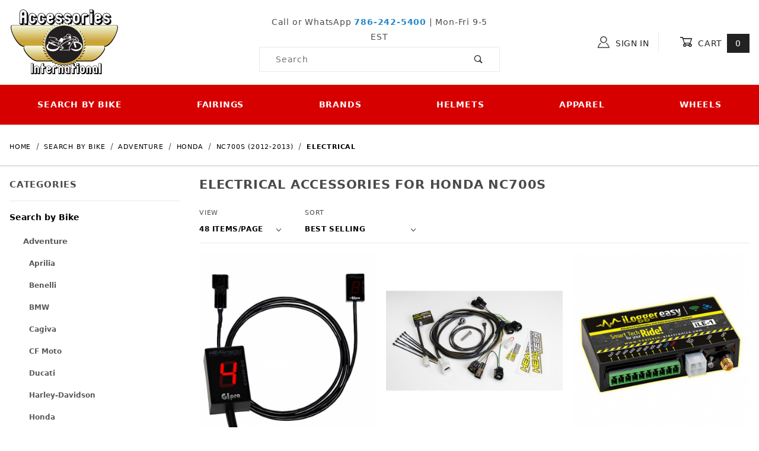

--- FILE ---
content_type: text/html; charset=utf-8
request_url: https://www.google.com/recaptcha/api2/anchor?ar=1&k=6LcX7GcqAAAAAIIIaa6Wx_hr5Mo7jaR_-RkEBRcy&co=aHR0cHM6Ly93d3cuYWNjZXNzb3J5aW50ZXJuYXRpb25hbC5jb206NDQz&hl=en&v=9TiwnJFHeuIw_s0wSd3fiKfN&size=invisible&anchor-ms=20000&execute-ms=30000&cb=a1fb7nrsmhuq
body_size: 48361
content:
<!DOCTYPE HTML><html dir="ltr" lang="en"><head><meta http-equiv="Content-Type" content="text/html; charset=UTF-8">
<meta http-equiv="X-UA-Compatible" content="IE=edge">
<title>reCAPTCHA</title>
<style type="text/css">
/* cyrillic-ext */
@font-face {
  font-family: 'Roboto';
  font-style: normal;
  font-weight: 400;
  font-stretch: 100%;
  src: url(//fonts.gstatic.com/s/roboto/v48/KFO7CnqEu92Fr1ME7kSn66aGLdTylUAMa3GUBHMdazTgWw.woff2) format('woff2');
  unicode-range: U+0460-052F, U+1C80-1C8A, U+20B4, U+2DE0-2DFF, U+A640-A69F, U+FE2E-FE2F;
}
/* cyrillic */
@font-face {
  font-family: 'Roboto';
  font-style: normal;
  font-weight: 400;
  font-stretch: 100%;
  src: url(//fonts.gstatic.com/s/roboto/v48/KFO7CnqEu92Fr1ME7kSn66aGLdTylUAMa3iUBHMdazTgWw.woff2) format('woff2');
  unicode-range: U+0301, U+0400-045F, U+0490-0491, U+04B0-04B1, U+2116;
}
/* greek-ext */
@font-face {
  font-family: 'Roboto';
  font-style: normal;
  font-weight: 400;
  font-stretch: 100%;
  src: url(//fonts.gstatic.com/s/roboto/v48/KFO7CnqEu92Fr1ME7kSn66aGLdTylUAMa3CUBHMdazTgWw.woff2) format('woff2');
  unicode-range: U+1F00-1FFF;
}
/* greek */
@font-face {
  font-family: 'Roboto';
  font-style: normal;
  font-weight: 400;
  font-stretch: 100%;
  src: url(//fonts.gstatic.com/s/roboto/v48/KFO7CnqEu92Fr1ME7kSn66aGLdTylUAMa3-UBHMdazTgWw.woff2) format('woff2');
  unicode-range: U+0370-0377, U+037A-037F, U+0384-038A, U+038C, U+038E-03A1, U+03A3-03FF;
}
/* math */
@font-face {
  font-family: 'Roboto';
  font-style: normal;
  font-weight: 400;
  font-stretch: 100%;
  src: url(//fonts.gstatic.com/s/roboto/v48/KFO7CnqEu92Fr1ME7kSn66aGLdTylUAMawCUBHMdazTgWw.woff2) format('woff2');
  unicode-range: U+0302-0303, U+0305, U+0307-0308, U+0310, U+0312, U+0315, U+031A, U+0326-0327, U+032C, U+032F-0330, U+0332-0333, U+0338, U+033A, U+0346, U+034D, U+0391-03A1, U+03A3-03A9, U+03B1-03C9, U+03D1, U+03D5-03D6, U+03F0-03F1, U+03F4-03F5, U+2016-2017, U+2034-2038, U+203C, U+2040, U+2043, U+2047, U+2050, U+2057, U+205F, U+2070-2071, U+2074-208E, U+2090-209C, U+20D0-20DC, U+20E1, U+20E5-20EF, U+2100-2112, U+2114-2115, U+2117-2121, U+2123-214F, U+2190, U+2192, U+2194-21AE, U+21B0-21E5, U+21F1-21F2, U+21F4-2211, U+2213-2214, U+2216-22FF, U+2308-230B, U+2310, U+2319, U+231C-2321, U+2336-237A, U+237C, U+2395, U+239B-23B7, U+23D0, U+23DC-23E1, U+2474-2475, U+25AF, U+25B3, U+25B7, U+25BD, U+25C1, U+25CA, U+25CC, U+25FB, U+266D-266F, U+27C0-27FF, U+2900-2AFF, U+2B0E-2B11, U+2B30-2B4C, U+2BFE, U+3030, U+FF5B, U+FF5D, U+1D400-1D7FF, U+1EE00-1EEFF;
}
/* symbols */
@font-face {
  font-family: 'Roboto';
  font-style: normal;
  font-weight: 400;
  font-stretch: 100%;
  src: url(//fonts.gstatic.com/s/roboto/v48/KFO7CnqEu92Fr1ME7kSn66aGLdTylUAMaxKUBHMdazTgWw.woff2) format('woff2');
  unicode-range: U+0001-000C, U+000E-001F, U+007F-009F, U+20DD-20E0, U+20E2-20E4, U+2150-218F, U+2190, U+2192, U+2194-2199, U+21AF, U+21E6-21F0, U+21F3, U+2218-2219, U+2299, U+22C4-22C6, U+2300-243F, U+2440-244A, U+2460-24FF, U+25A0-27BF, U+2800-28FF, U+2921-2922, U+2981, U+29BF, U+29EB, U+2B00-2BFF, U+4DC0-4DFF, U+FFF9-FFFB, U+10140-1018E, U+10190-1019C, U+101A0, U+101D0-101FD, U+102E0-102FB, U+10E60-10E7E, U+1D2C0-1D2D3, U+1D2E0-1D37F, U+1F000-1F0FF, U+1F100-1F1AD, U+1F1E6-1F1FF, U+1F30D-1F30F, U+1F315, U+1F31C, U+1F31E, U+1F320-1F32C, U+1F336, U+1F378, U+1F37D, U+1F382, U+1F393-1F39F, U+1F3A7-1F3A8, U+1F3AC-1F3AF, U+1F3C2, U+1F3C4-1F3C6, U+1F3CA-1F3CE, U+1F3D4-1F3E0, U+1F3ED, U+1F3F1-1F3F3, U+1F3F5-1F3F7, U+1F408, U+1F415, U+1F41F, U+1F426, U+1F43F, U+1F441-1F442, U+1F444, U+1F446-1F449, U+1F44C-1F44E, U+1F453, U+1F46A, U+1F47D, U+1F4A3, U+1F4B0, U+1F4B3, U+1F4B9, U+1F4BB, U+1F4BF, U+1F4C8-1F4CB, U+1F4D6, U+1F4DA, U+1F4DF, U+1F4E3-1F4E6, U+1F4EA-1F4ED, U+1F4F7, U+1F4F9-1F4FB, U+1F4FD-1F4FE, U+1F503, U+1F507-1F50B, U+1F50D, U+1F512-1F513, U+1F53E-1F54A, U+1F54F-1F5FA, U+1F610, U+1F650-1F67F, U+1F687, U+1F68D, U+1F691, U+1F694, U+1F698, U+1F6AD, U+1F6B2, U+1F6B9-1F6BA, U+1F6BC, U+1F6C6-1F6CF, U+1F6D3-1F6D7, U+1F6E0-1F6EA, U+1F6F0-1F6F3, U+1F6F7-1F6FC, U+1F700-1F7FF, U+1F800-1F80B, U+1F810-1F847, U+1F850-1F859, U+1F860-1F887, U+1F890-1F8AD, U+1F8B0-1F8BB, U+1F8C0-1F8C1, U+1F900-1F90B, U+1F93B, U+1F946, U+1F984, U+1F996, U+1F9E9, U+1FA00-1FA6F, U+1FA70-1FA7C, U+1FA80-1FA89, U+1FA8F-1FAC6, U+1FACE-1FADC, U+1FADF-1FAE9, U+1FAF0-1FAF8, U+1FB00-1FBFF;
}
/* vietnamese */
@font-face {
  font-family: 'Roboto';
  font-style: normal;
  font-weight: 400;
  font-stretch: 100%;
  src: url(//fonts.gstatic.com/s/roboto/v48/KFO7CnqEu92Fr1ME7kSn66aGLdTylUAMa3OUBHMdazTgWw.woff2) format('woff2');
  unicode-range: U+0102-0103, U+0110-0111, U+0128-0129, U+0168-0169, U+01A0-01A1, U+01AF-01B0, U+0300-0301, U+0303-0304, U+0308-0309, U+0323, U+0329, U+1EA0-1EF9, U+20AB;
}
/* latin-ext */
@font-face {
  font-family: 'Roboto';
  font-style: normal;
  font-weight: 400;
  font-stretch: 100%;
  src: url(//fonts.gstatic.com/s/roboto/v48/KFO7CnqEu92Fr1ME7kSn66aGLdTylUAMa3KUBHMdazTgWw.woff2) format('woff2');
  unicode-range: U+0100-02BA, U+02BD-02C5, U+02C7-02CC, U+02CE-02D7, U+02DD-02FF, U+0304, U+0308, U+0329, U+1D00-1DBF, U+1E00-1E9F, U+1EF2-1EFF, U+2020, U+20A0-20AB, U+20AD-20C0, U+2113, U+2C60-2C7F, U+A720-A7FF;
}
/* latin */
@font-face {
  font-family: 'Roboto';
  font-style: normal;
  font-weight: 400;
  font-stretch: 100%;
  src: url(//fonts.gstatic.com/s/roboto/v48/KFO7CnqEu92Fr1ME7kSn66aGLdTylUAMa3yUBHMdazQ.woff2) format('woff2');
  unicode-range: U+0000-00FF, U+0131, U+0152-0153, U+02BB-02BC, U+02C6, U+02DA, U+02DC, U+0304, U+0308, U+0329, U+2000-206F, U+20AC, U+2122, U+2191, U+2193, U+2212, U+2215, U+FEFF, U+FFFD;
}
/* cyrillic-ext */
@font-face {
  font-family: 'Roboto';
  font-style: normal;
  font-weight: 500;
  font-stretch: 100%;
  src: url(//fonts.gstatic.com/s/roboto/v48/KFO7CnqEu92Fr1ME7kSn66aGLdTylUAMa3GUBHMdazTgWw.woff2) format('woff2');
  unicode-range: U+0460-052F, U+1C80-1C8A, U+20B4, U+2DE0-2DFF, U+A640-A69F, U+FE2E-FE2F;
}
/* cyrillic */
@font-face {
  font-family: 'Roboto';
  font-style: normal;
  font-weight: 500;
  font-stretch: 100%;
  src: url(//fonts.gstatic.com/s/roboto/v48/KFO7CnqEu92Fr1ME7kSn66aGLdTylUAMa3iUBHMdazTgWw.woff2) format('woff2');
  unicode-range: U+0301, U+0400-045F, U+0490-0491, U+04B0-04B1, U+2116;
}
/* greek-ext */
@font-face {
  font-family: 'Roboto';
  font-style: normal;
  font-weight: 500;
  font-stretch: 100%;
  src: url(//fonts.gstatic.com/s/roboto/v48/KFO7CnqEu92Fr1ME7kSn66aGLdTylUAMa3CUBHMdazTgWw.woff2) format('woff2');
  unicode-range: U+1F00-1FFF;
}
/* greek */
@font-face {
  font-family: 'Roboto';
  font-style: normal;
  font-weight: 500;
  font-stretch: 100%;
  src: url(//fonts.gstatic.com/s/roboto/v48/KFO7CnqEu92Fr1ME7kSn66aGLdTylUAMa3-UBHMdazTgWw.woff2) format('woff2');
  unicode-range: U+0370-0377, U+037A-037F, U+0384-038A, U+038C, U+038E-03A1, U+03A3-03FF;
}
/* math */
@font-face {
  font-family: 'Roboto';
  font-style: normal;
  font-weight: 500;
  font-stretch: 100%;
  src: url(//fonts.gstatic.com/s/roboto/v48/KFO7CnqEu92Fr1ME7kSn66aGLdTylUAMawCUBHMdazTgWw.woff2) format('woff2');
  unicode-range: U+0302-0303, U+0305, U+0307-0308, U+0310, U+0312, U+0315, U+031A, U+0326-0327, U+032C, U+032F-0330, U+0332-0333, U+0338, U+033A, U+0346, U+034D, U+0391-03A1, U+03A3-03A9, U+03B1-03C9, U+03D1, U+03D5-03D6, U+03F0-03F1, U+03F4-03F5, U+2016-2017, U+2034-2038, U+203C, U+2040, U+2043, U+2047, U+2050, U+2057, U+205F, U+2070-2071, U+2074-208E, U+2090-209C, U+20D0-20DC, U+20E1, U+20E5-20EF, U+2100-2112, U+2114-2115, U+2117-2121, U+2123-214F, U+2190, U+2192, U+2194-21AE, U+21B0-21E5, U+21F1-21F2, U+21F4-2211, U+2213-2214, U+2216-22FF, U+2308-230B, U+2310, U+2319, U+231C-2321, U+2336-237A, U+237C, U+2395, U+239B-23B7, U+23D0, U+23DC-23E1, U+2474-2475, U+25AF, U+25B3, U+25B7, U+25BD, U+25C1, U+25CA, U+25CC, U+25FB, U+266D-266F, U+27C0-27FF, U+2900-2AFF, U+2B0E-2B11, U+2B30-2B4C, U+2BFE, U+3030, U+FF5B, U+FF5D, U+1D400-1D7FF, U+1EE00-1EEFF;
}
/* symbols */
@font-face {
  font-family: 'Roboto';
  font-style: normal;
  font-weight: 500;
  font-stretch: 100%;
  src: url(//fonts.gstatic.com/s/roboto/v48/KFO7CnqEu92Fr1ME7kSn66aGLdTylUAMaxKUBHMdazTgWw.woff2) format('woff2');
  unicode-range: U+0001-000C, U+000E-001F, U+007F-009F, U+20DD-20E0, U+20E2-20E4, U+2150-218F, U+2190, U+2192, U+2194-2199, U+21AF, U+21E6-21F0, U+21F3, U+2218-2219, U+2299, U+22C4-22C6, U+2300-243F, U+2440-244A, U+2460-24FF, U+25A0-27BF, U+2800-28FF, U+2921-2922, U+2981, U+29BF, U+29EB, U+2B00-2BFF, U+4DC0-4DFF, U+FFF9-FFFB, U+10140-1018E, U+10190-1019C, U+101A0, U+101D0-101FD, U+102E0-102FB, U+10E60-10E7E, U+1D2C0-1D2D3, U+1D2E0-1D37F, U+1F000-1F0FF, U+1F100-1F1AD, U+1F1E6-1F1FF, U+1F30D-1F30F, U+1F315, U+1F31C, U+1F31E, U+1F320-1F32C, U+1F336, U+1F378, U+1F37D, U+1F382, U+1F393-1F39F, U+1F3A7-1F3A8, U+1F3AC-1F3AF, U+1F3C2, U+1F3C4-1F3C6, U+1F3CA-1F3CE, U+1F3D4-1F3E0, U+1F3ED, U+1F3F1-1F3F3, U+1F3F5-1F3F7, U+1F408, U+1F415, U+1F41F, U+1F426, U+1F43F, U+1F441-1F442, U+1F444, U+1F446-1F449, U+1F44C-1F44E, U+1F453, U+1F46A, U+1F47D, U+1F4A3, U+1F4B0, U+1F4B3, U+1F4B9, U+1F4BB, U+1F4BF, U+1F4C8-1F4CB, U+1F4D6, U+1F4DA, U+1F4DF, U+1F4E3-1F4E6, U+1F4EA-1F4ED, U+1F4F7, U+1F4F9-1F4FB, U+1F4FD-1F4FE, U+1F503, U+1F507-1F50B, U+1F50D, U+1F512-1F513, U+1F53E-1F54A, U+1F54F-1F5FA, U+1F610, U+1F650-1F67F, U+1F687, U+1F68D, U+1F691, U+1F694, U+1F698, U+1F6AD, U+1F6B2, U+1F6B9-1F6BA, U+1F6BC, U+1F6C6-1F6CF, U+1F6D3-1F6D7, U+1F6E0-1F6EA, U+1F6F0-1F6F3, U+1F6F7-1F6FC, U+1F700-1F7FF, U+1F800-1F80B, U+1F810-1F847, U+1F850-1F859, U+1F860-1F887, U+1F890-1F8AD, U+1F8B0-1F8BB, U+1F8C0-1F8C1, U+1F900-1F90B, U+1F93B, U+1F946, U+1F984, U+1F996, U+1F9E9, U+1FA00-1FA6F, U+1FA70-1FA7C, U+1FA80-1FA89, U+1FA8F-1FAC6, U+1FACE-1FADC, U+1FADF-1FAE9, U+1FAF0-1FAF8, U+1FB00-1FBFF;
}
/* vietnamese */
@font-face {
  font-family: 'Roboto';
  font-style: normal;
  font-weight: 500;
  font-stretch: 100%;
  src: url(//fonts.gstatic.com/s/roboto/v48/KFO7CnqEu92Fr1ME7kSn66aGLdTylUAMa3OUBHMdazTgWw.woff2) format('woff2');
  unicode-range: U+0102-0103, U+0110-0111, U+0128-0129, U+0168-0169, U+01A0-01A1, U+01AF-01B0, U+0300-0301, U+0303-0304, U+0308-0309, U+0323, U+0329, U+1EA0-1EF9, U+20AB;
}
/* latin-ext */
@font-face {
  font-family: 'Roboto';
  font-style: normal;
  font-weight: 500;
  font-stretch: 100%;
  src: url(//fonts.gstatic.com/s/roboto/v48/KFO7CnqEu92Fr1ME7kSn66aGLdTylUAMa3KUBHMdazTgWw.woff2) format('woff2');
  unicode-range: U+0100-02BA, U+02BD-02C5, U+02C7-02CC, U+02CE-02D7, U+02DD-02FF, U+0304, U+0308, U+0329, U+1D00-1DBF, U+1E00-1E9F, U+1EF2-1EFF, U+2020, U+20A0-20AB, U+20AD-20C0, U+2113, U+2C60-2C7F, U+A720-A7FF;
}
/* latin */
@font-face {
  font-family: 'Roboto';
  font-style: normal;
  font-weight: 500;
  font-stretch: 100%;
  src: url(//fonts.gstatic.com/s/roboto/v48/KFO7CnqEu92Fr1ME7kSn66aGLdTylUAMa3yUBHMdazQ.woff2) format('woff2');
  unicode-range: U+0000-00FF, U+0131, U+0152-0153, U+02BB-02BC, U+02C6, U+02DA, U+02DC, U+0304, U+0308, U+0329, U+2000-206F, U+20AC, U+2122, U+2191, U+2193, U+2212, U+2215, U+FEFF, U+FFFD;
}
/* cyrillic-ext */
@font-face {
  font-family: 'Roboto';
  font-style: normal;
  font-weight: 900;
  font-stretch: 100%;
  src: url(//fonts.gstatic.com/s/roboto/v48/KFO7CnqEu92Fr1ME7kSn66aGLdTylUAMa3GUBHMdazTgWw.woff2) format('woff2');
  unicode-range: U+0460-052F, U+1C80-1C8A, U+20B4, U+2DE0-2DFF, U+A640-A69F, U+FE2E-FE2F;
}
/* cyrillic */
@font-face {
  font-family: 'Roboto';
  font-style: normal;
  font-weight: 900;
  font-stretch: 100%;
  src: url(//fonts.gstatic.com/s/roboto/v48/KFO7CnqEu92Fr1ME7kSn66aGLdTylUAMa3iUBHMdazTgWw.woff2) format('woff2');
  unicode-range: U+0301, U+0400-045F, U+0490-0491, U+04B0-04B1, U+2116;
}
/* greek-ext */
@font-face {
  font-family: 'Roboto';
  font-style: normal;
  font-weight: 900;
  font-stretch: 100%;
  src: url(//fonts.gstatic.com/s/roboto/v48/KFO7CnqEu92Fr1ME7kSn66aGLdTylUAMa3CUBHMdazTgWw.woff2) format('woff2');
  unicode-range: U+1F00-1FFF;
}
/* greek */
@font-face {
  font-family: 'Roboto';
  font-style: normal;
  font-weight: 900;
  font-stretch: 100%;
  src: url(//fonts.gstatic.com/s/roboto/v48/KFO7CnqEu92Fr1ME7kSn66aGLdTylUAMa3-UBHMdazTgWw.woff2) format('woff2');
  unicode-range: U+0370-0377, U+037A-037F, U+0384-038A, U+038C, U+038E-03A1, U+03A3-03FF;
}
/* math */
@font-face {
  font-family: 'Roboto';
  font-style: normal;
  font-weight: 900;
  font-stretch: 100%;
  src: url(//fonts.gstatic.com/s/roboto/v48/KFO7CnqEu92Fr1ME7kSn66aGLdTylUAMawCUBHMdazTgWw.woff2) format('woff2');
  unicode-range: U+0302-0303, U+0305, U+0307-0308, U+0310, U+0312, U+0315, U+031A, U+0326-0327, U+032C, U+032F-0330, U+0332-0333, U+0338, U+033A, U+0346, U+034D, U+0391-03A1, U+03A3-03A9, U+03B1-03C9, U+03D1, U+03D5-03D6, U+03F0-03F1, U+03F4-03F5, U+2016-2017, U+2034-2038, U+203C, U+2040, U+2043, U+2047, U+2050, U+2057, U+205F, U+2070-2071, U+2074-208E, U+2090-209C, U+20D0-20DC, U+20E1, U+20E5-20EF, U+2100-2112, U+2114-2115, U+2117-2121, U+2123-214F, U+2190, U+2192, U+2194-21AE, U+21B0-21E5, U+21F1-21F2, U+21F4-2211, U+2213-2214, U+2216-22FF, U+2308-230B, U+2310, U+2319, U+231C-2321, U+2336-237A, U+237C, U+2395, U+239B-23B7, U+23D0, U+23DC-23E1, U+2474-2475, U+25AF, U+25B3, U+25B7, U+25BD, U+25C1, U+25CA, U+25CC, U+25FB, U+266D-266F, U+27C0-27FF, U+2900-2AFF, U+2B0E-2B11, U+2B30-2B4C, U+2BFE, U+3030, U+FF5B, U+FF5D, U+1D400-1D7FF, U+1EE00-1EEFF;
}
/* symbols */
@font-face {
  font-family: 'Roboto';
  font-style: normal;
  font-weight: 900;
  font-stretch: 100%;
  src: url(//fonts.gstatic.com/s/roboto/v48/KFO7CnqEu92Fr1ME7kSn66aGLdTylUAMaxKUBHMdazTgWw.woff2) format('woff2');
  unicode-range: U+0001-000C, U+000E-001F, U+007F-009F, U+20DD-20E0, U+20E2-20E4, U+2150-218F, U+2190, U+2192, U+2194-2199, U+21AF, U+21E6-21F0, U+21F3, U+2218-2219, U+2299, U+22C4-22C6, U+2300-243F, U+2440-244A, U+2460-24FF, U+25A0-27BF, U+2800-28FF, U+2921-2922, U+2981, U+29BF, U+29EB, U+2B00-2BFF, U+4DC0-4DFF, U+FFF9-FFFB, U+10140-1018E, U+10190-1019C, U+101A0, U+101D0-101FD, U+102E0-102FB, U+10E60-10E7E, U+1D2C0-1D2D3, U+1D2E0-1D37F, U+1F000-1F0FF, U+1F100-1F1AD, U+1F1E6-1F1FF, U+1F30D-1F30F, U+1F315, U+1F31C, U+1F31E, U+1F320-1F32C, U+1F336, U+1F378, U+1F37D, U+1F382, U+1F393-1F39F, U+1F3A7-1F3A8, U+1F3AC-1F3AF, U+1F3C2, U+1F3C4-1F3C6, U+1F3CA-1F3CE, U+1F3D4-1F3E0, U+1F3ED, U+1F3F1-1F3F3, U+1F3F5-1F3F7, U+1F408, U+1F415, U+1F41F, U+1F426, U+1F43F, U+1F441-1F442, U+1F444, U+1F446-1F449, U+1F44C-1F44E, U+1F453, U+1F46A, U+1F47D, U+1F4A3, U+1F4B0, U+1F4B3, U+1F4B9, U+1F4BB, U+1F4BF, U+1F4C8-1F4CB, U+1F4D6, U+1F4DA, U+1F4DF, U+1F4E3-1F4E6, U+1F4EA-1F4ED, U+1F4F7, U+1F4F9-1F4FB, U+1F4FD-1F4FE, U+1F503, U+1F507-1F50B, U+1F50D, U+1F512-1F513, U+1F53E-1F54A, U+1F54F-1F5FA, U+1F610, U+1F650-1F67F, U+1F687, U+1F68D, U+1F691, U+1F694, U+1F698, U+1F6AD, U+1F6B2, U+1F6B9-1F6BA, U+1F6BC, U+1F6C6-1F6CF, U+1F6D3-1F6D7, U+1F6E0-1F6EA, U+1F6F0-1F6F3, U+1F6F7-1F6FC, U+1F700-1F7FF, U+1F800-1F80B, U+1F810-1F847, U+1F850-1F859, U+1F860-1F887, U+1F890-1F8AD, U+1F8B0-1F8BB, U+1F8C0-1F8C1, U+1F900-1F90B, U+1F93B, U+1F946, U+1F984, U+1F996, U+1F9E9, U+1FA00-1FA6F, U+1FA70-1FA7C, U+1FA80-1FA89, U+1FA8F-1FAC6, U+1FACE-1FADC, U+1FADF-1FAE9, U+1FAF0-1FAF8, U+1FB00-1FBFF;
}
/* vietnamese */
@font-face {
  font-family: 'Roboto';
  font-style: normal;
  font-weight: 900;
  font-stretch: 100%;
  src: url(//fonts.gstatic.com/s/roboto/v48/KFO7CnqEu92Fr1ME7kSn66aGLdTylUAMa3OUBHMdazTgWw.woff2) format('woff2');
  unicode-range: U+0102-0103, U+0110-0111, U+0128-0129, U+0168-0169, U+01A0-01A1, U+01AF-01B0, U+0300-0301, U+0303-0304, U+0308-0309, U+0323, U+0329, U+1EA0-1EF9, U+20AB;
}
/* latin-ext */
@font-face {
  font-family: 'Roboto';
  font-style: normal;
  font-weight: 900;
  font-stretch: 100%;
  src: url(//fonts.gstatic.com/s/roboto/v48/KFO7CnqEu92Fr1ME7kSn66aGLdTylUAMa3KUBHMdazTgWw.woff2) format('woff2');
  unicode-range: U+0100-02BA, U+02BD-02C5, U+02C7-02CC, U+02CE-02D7, U+02DD-02FF, U+0304, U+0308, U+0329, U+1D00-1DBF, U+1E00-1E9F, U+1EF2-1EFF, U+2020, U+20A0-20AB, U+20AD-20C0, U+2113, U+2C60-2C7F, U+A720-A7FF;
}
/* latin */
@font-face {
  font-family: 'Roboto';
  font-style: normal;
  font-weight: 900;
  font-stretch: 100%;
  src: url(//fonts.gstatic.com/s/roboto/v48/KFO7CnqEu92Fr1ME7kSn66aGLdTylUAMa3yUBHMdazQ.woff2) format('woff2');
  unicode-range: U+0000-00FF, U+0131, U+0152-0153, U+02BB-02BC, U+02C6, U+02DA, U+02DC, U+0304, U+0308, U+0329, U+2000-206F, U+20AC, U+2122, U+2191, U+2193, U+2212, U+2215, U+FEFF, U+FFFD;
}

</style>
<link rel="stylesheet" type="text/css" href="https://www.gstatic.com/recaptcha/releases/9TiwnJFHeuIw_s0wSd3fiKfN/styles__ltr.css">
<script nonce="wOgPm0I9CbROHTGQSBsrfg" type="text/javascript">window['__recaptcha_api'] = 'https://www.google.com/recaptcha/api2/';</script>
<script type="text/javascript" src="https://www.gstatic.com/recaptcha/releases/9TiwnJFHeuIw_s0wSd3fiKfN/recaptcha__en.js" nonce="wOgPm0I9CbROHTGQSBsrfg">
      
    </script></head>
<body><div id="rc-anchor-alert" class="rc-anchor-alert"></div>
<input type="hidden" id="recaptcha-token" value="[base64]">
<script type="text/javascript" nonce="wOgPm0I9CbROHTGQSBsrfg">
      recaptcha.anchor.Main.init("[\x22ainput\x22,[\x22bgdata\x22,\x22\x22,\[base64]/[base64]/UltIKytdPWE6KGE8MjA0OD9SW0grK109YT4+NnwxOTI6KChhJjY0NTEyKT09NTUyOTYmJnErMTxoLmxlbmd0aCYmKGguY2hhckNvZGVBdChxKzEpJjY0NTEyKT09NTYzMjA/[base64]/MjU1OlI/[base64]/[base64]/[base64]/[base64]/[base64]/[base64]/[base64]/[base64]/[base64]/[base64]\x22,\[base64]\x22,\x22wo9aw7kmAXAow4AZZTPCusO7ER1fwpnDhDLDssKRwo/CuMK/worDv8K+EcK/W8KJwrkqEgdLCTLCj8KZQcOvX8KnJcKEwq/[base64]/CqFfDrkXCncKuXMOMwqh6UMKqw6cjZ8O/[base64]/[base64]/[base64]/[base64]/Yk0Bwq4OwpvDq8O0Z8OSwo1GwrXDlcKUwoslQkDCuMKKQMO1IsOGXFVrw5NNWVgXwpLDvcKBwohpXMKWNMOzB8K6wq3DgGfCoQpLw6rDgsOaw6nDnQ7CrFAnw6oGSHzCmXFTa8O5woldw5PDr8KmVj4qLsOyJ8OHwrjDu8K4w6/[base64]/DksOQBkYcwq5aw6ZbY8O0egrDkcKsSnbCtcO1GjPCnxDDrcKvHcO/ZlgCwrXCikIpw6YAw6dDwojChyjDlsKeEMKlw4s8Szg3BcOCWMKnCm/CsnJrw7ccflViw7LCkcKmbETCrE7CtsKEDWzDtMOzZDtTB8OYw7XCjiZBw7bDocKaw4zCkHsqScOKPRM7VCkDw5oNZ1oMeMOzwpwVJWU9WW/[base64]/CiX8VZEQrG0oswqcGDn5+CsOXAn8HPHHCrsKzB8KxwrLDucO0w7HDvRIPJMKOwrHDvx1oLMO8w6VwL3bCkDpyTFUUw5zDssONwqXDtGLDkCdsDMKWelIywr/DgXFNwpfDl0DChWBowr3CjiM/EBLDg0xQwrzDlG7CmcKOwpYCe8KwwrZoDgnDnm3DjW9XCcKyw70NccOcLi08GRtTCh3CrG1DNMOrMcO4wqEQLmYLwrU0wovCu3wEG8OOasKhWT/DtXFFXcObw7HDhcOxb8ONwpBUw4jDlQ8sOm0MG8O3PXzCu8K5w48BFcKjwq4qJCUYwoXDkcK3w77Di8K2TcKKw4gtDMKNwrrDskvDvMObCsODw5ghw4vClSEDVEXCk8OASxUxW8KfXzByRjjDmCvDk8Ocw6XDkwI5Fx0dbhTCsMOoaMKVThIYwroIJMOnw7YwCsO/OsO9wpZYAWp1wp3CgMOBRzLCqMKpw694w4bDn8KSw6bDlUnDucOowp9JPMKjT0/Cs8O7wpvDqBx+XMO1w7FRwqLDmSc5w7nDo8KRw6rDjsO3w4IAw57Ct8OHwoIyMTNEAGUSay7Ch2FSEEcvUwk2wpodw4NGdMOuwoUpFDzDmsO0BsK/wo1Ew5pSw7zCq8K8PDBoLU7Dnk0bwoPDmwUDw57DuMOST8K3dSzDtsOMbUzDv3MjTkHDi8Krw70xZ8OVwpoWw7wyw69zw53CvsKAesOTwqQGw6EsGsOaLMKYw6LDq8KqDWMFw73CrE4TTmN/[base64]/RS1xIztiXDDCgsKxw4XCuxzDhMKgwrthd8OGwpJaN8OsTMOgHsO/IVjDuw/CscKrGF3CmcKrQRBkXMKMGEtNS8OvNxnDjMKPw6grw5XCicKVwroEwpw4wpPDgkfDiCLCisKGOMKKIR/ClcKPUhzDq8KCd8KHwrUdw5dUKjITw4t/HF3CscOhw6fDowUawrdUV8K6BcO8D8KZwp8bAGlzw57DocORXsK6w4HDssO7fRwNUsKew4XCsMKmwrXChcO7CBnDmMKKw5PCjxXCpjHDuiBGWjvDtMKVw5A2AMKiw495MsORX8OHw6w8VX7CiRnDi0bDiWPDpsOEBRXCgAcsw7bDjBHCvsOWHE1Nw4/DosOiw6Igw7Z1KWl/UDIsJcKBw79Qw7wnw7TDv3Naw4Uvw45Nwok4wqbCjMOgLcOCGFhFQsKHwrRVFsOmwrHDm8KOw7FdKMOMw5ktMXpyScOgLmXCpsKuwqMvw5EHw5fCvMK0XcKiNQPDtMOTwoAjMsK8XilCBcKxGVAGPHkcRsKRMA/CllTCvC1TIQ7CqU4Swqx4wpIPw7zCv8KTwoPCisKIQsK6HEHDtFPDsjJuDcKGU8KpZz8Rw7DDj3xAccK8w6p4wpY0wotjwrw0w53Dg8OlasO3DsO6QVIxwpJKw78uw5LDs3wFI1XDuwJ+JEQcw6ReMQAOwrV9Rl7Du8KDEjc5F00Sw6/ClRptb8Kuw7MtwoTCm8O3DyI5w4vDsBdLw6A2NH/CtmZQPMOlw5ZJw7rDr8OHUMOZThPDnUMjwofCmMK+MG9dwprDlXAjwpLDj0PDocK7w51LHcKWw71NTcKxcRHDvQMTwpNew55Iwo3CjA/Cj8KoDGPCmBHCnDHChQvCnnYHwrczVwvDvVjClnw3BMK0w7HDuMKfBS/[base64]/CtsKww4hrw77CucOmBD7DohkTw78Ge8KjC0TDiwI5WEjCiMO3RWxgw7pNw69yw7Q8wpthHcO1UcOywp0tw44KGMOxLMOYwrUew7zDuFZUwrNywpfDv8KUw7TClA9Jw6XCi8OBesKww4vCqcKOw6gQGgkNX8OwbsKwdQYzw5JFBsOMwp/DmSkYPxnCocK4wqZWDsKaWQDDoMKEVlhvwpN2w4XDrEHCi1RrAj/CocKbA8KXwrUGVgpeXyp6ecKmw4VtO8OXGcKWSzBqw7bDisKjwo4JG3jCnj3CvsKNHGJ6ZsKSEhzCp1XCjn5qZTEzw5fCl8Kcw4rCv1fDisODwrQEG8KYw7LCknXCusKQYMKJw5pFB8K6wr/DsXLDlR3CusOswrHChCvDjcKwQMOFw6bCiHY9G8KMwpptRsOZWhlGaMKaw5EhwpBqw6LDrXsowoXDjFkdSVgWM8KJLggfUnzDhl4WcytRfgMAYBPDtxnDnSLCgDjCm8KEFSXClTrDoUMcw4TDoV9UwrkQw4zDj2/[base64]/[base64]/esKjwrzDhsKmGMKKwovCgT3CusK4wonCpMKSdTDCj8OEw4Y8w7Jdw645w7Q2w5LDiwrCtcKqw57DucKIw6DDg8Ovw4A0wqzCjgjCjVITwpPDpTTChcOJHAlLcFTDuFXCgC8pFy0ew5rCiMKCw77DssKDdMKcCSIbwoV/[base64]/w7jCuAdbJTc6QMOew6ccNcK7w5jCp3kJwoHCisO9w7lPw4xtwrvDlcK0woXCvMOsOkPDvcKcw5tswpFZw7lHwo4jb8KRdMOtw5EMw74cPxvCh2DCtMKSS8OwdiE3wrcORcKSUQLCogQDQMOEJMKrW8OSfsOJw5/DuMOrw7HCicOgBMO7c8KOw6/CiUcwwpjDsTPDjcKtcxbCiVhYa8ONZMOtw5TCggEpO8KeAcKDwolXc8O+Uy4yUz7CgjcKwp/CvsKrw6p4wqEMOkdDDT/CgEXDq8K7w6UWAmldwpbDri7DtEJiVAtBUcOMwo5GIxJzQsOqw7fDgsKde8KDw6J3IFtaFMOJwqZ2AcKjw67Ck8OaKMOfcyhYwo3ClUXDlMK9f3rCpMOIC3Qrw4HCilrDpx/CsGYLwoEwwqUMw4g4wrzCrB3DoQ/ClFYCw4siw51Xw5bDnMOIw7PClcOyNQrDq8OecWtcw7Jyw4V8wqoOwrZWFnAGw4nDqsOqwr7CiMOAw4E+f1Buw5NVcXrDo8KkwpXCm8OfwpJcw7RMJGdJDhpFaVwTw6IKworCi8K6wrXCpUzDtsK9w7/DvVEzw4pgw6Nhw53DmgrDq8KKwrXCmsK2w7PDoDo4T8KiScKaw5tMesK4wrzDpsOGOcOmF8KCwqXCgWIWw79Iw6fDoMKCJsOPCWfCnsOAwqBOw6rDusOPw57DpVg3w7LDlcKjw5MlwqjDiUgywqZILcO1w7/Dg8KFMTDDu8OOwrU/[base64]/w43Dq8KYYgDDosKOYsKES8OVwpnDsS4FV3J2wp/DjcO+wp9iw6fCjWvCtwLCmVdHwrfDqFHCnQPDmBoAw5VJeTNuw7PDjxfCu8Kww4TDoy/ClcKXLMK9QcKyw68bb3gtw4xHwo8RST/DkXHCvnHDkT7CkzfDu8OrKsOZw7d2wpHDlkvDmMK/wrF4wqrDjMOSAl55EcOhF8KwwoMfwoAhw4UAG2DDoTnDqsOgcAPCjcO+Tg9uw4h2dMKdw742w7ZDRVEaw6jDtw3Dsx/DuMOeEsOzKErDtD1qccK6w4LDu8KwwonChhdAHCzDnzLCjMO4w5nDog/CjRvDk8KKVmXCs3XDlwbCijbDkl/Cv8KOwrQFe8KPU1jCmEpcGxPCi8KEw48uwpADXMO1w550wqzDoMO4w4AUwp7DssKuw5bDqV7DpR0IworDqDHDrlwUdgdPfE4bwop9TcO8wqRaw6Jrw4HDkgjDr0JJASx7w6DCjcObfCQnwpzDnsKmw4LCusKaIjPCqMKGZUzCoDLDvVjDtcOTw7bCsDJ/woE+XApVEcKCL0fDpnYARUrDrMKcw5TDkMKWLWPDk8KEw7pvF8OGw7PDu8K5wrrCosK/T8OUwq94w5UZwpDCksKlwp7Dp8KIwq3DjMKFwpbCnkdrPh3CjsONd8KjImpqwoxnwo/ClcKXw4PClT3CnMKBw5/DmgRUdXAPKA/[base64]/CoGzDjC1mw7PDnMO2w60Ew7ttMQjDiMO2woLDuyMAw5fCsjHDkcKzOF9FwoBGAsOhwrIvMMO8NMKzZsK/wp/CgcKLwosCP8KIw78FCADClicWC3TDpjRya8KaBcOrOC0Qw5V+wojCqsO9HcOvw57DvcKRWsOjW8O8R8KdwpXDjnXDrDQoaChzwrnCp8K0LcKhw6zCo8KLAkoTaQxMNsOkTUrDvsOSG3rCkUgrVMKKwpzDpsOcwqRlfMK9B8KAwo9Nw5c9TnfCr8O4w5/Dn8OuWyNew78wwo/DhsKCRsO8YcK2TsKFOcOKKnsLwp4gVWUhAz7Cj3FNw5PDsXpEwq9rNjt1dcOjJ8KEwqYPOsKTDE4twqp2ZMOrw692NcOvw50Xw4oHBjvDicK+w791KsKpw7d2HsOcRD/[base64]/RcK0KXTCqi4rAjM3W2bDoRtDwpXCg8OqX8KJw4kAecOAJ8KpEsKuU1VpWgtBMB/Dj3wJw6BKw6TDnAUqV8Kpw7HDmcOfGsK6w7RzAWgjb8K8wonDnj/DkgjCpsOQYmVzwqw/wphJT8OvbDDDksKNw7bCvTbDpF9yw7XDjhnDuirCgChMwpfDqcOewostw5soW8KjGGPDpMKAEcOjwr3DjBUSwqfDisKAKy8nB8OKNn9OV8KHITbChMOXw5TCr30KHkkYwp/CvcKaw4FmwpvCnVzCrys8w4HCmiwTwq0EFGYOchjDkMKowo7Cn8OtwqB1LHLCmmF1w4p3MMOTMMKewrDCk1cNah/Dj0XDhXYQw6wew6LDthYicmVUNsKKw5JKw7h5wrdKw6HDvCXChgjChsKXwrrDhy4iLMKxwrzDkUY7NMK4w7PDgMKYwqjCsEfCnhBqSsK9VsKZBcKLwoTDtMKgP1pww6HDiMK8YyJwasKvDCnDvkQUwrQBfUF0K8OnRnXCkB/Cs8ONVcOrQ1DComQCUcK2RMKiw5rCmnJLUcKRwpfDtMO5wqTDoxlnw5RGHcOuw5QXPG/DmBNzAzFOw4gOw5cQOMKJaWVyQsOpL0rCkgtneMKAwqAZw6DDrMKeY8KGw6rCg8Ogwp9mQRbCn8Kfwq3Cr1fCv3gNwqwVw6sxw5vDj2/CosOiHMKuw6o+FcKvSMKqwoJOIMO2w6Vtw4vDlMKBw47Cvz3CoEBmTcO4w6QhMBDCksKcCcKzW8OZaRo7FHvCvsOQbDodQsOVQ8OOw5gsMH3DqCU+CjRBwqRcw6w2WsKFesOuw5TCvTnCinRfXH7DqgzDisKAL8KLZiQxw4IMbx/CsBNrwps4wr3Ct8OnHmTCiGXDgsKoc8KUUsOIw6MKWcOJPMKCd1fDhCJaMsKRwp7CkzY1w4jDs8OMKsK1aMKfE1N/w4psw49Yw6UnLgorYR/ClwrCiMO0JnA5wonCjsKzwp7ChisJwpNswrnCszDDiWVTwrfChMOoVcO+IsKLwoc2I8Ovw44jwrHCicK7XDsYecOtD8Kdw5LDqVYOw4g/[base64]/DmsKxYMOEGsOMD3ZWwpjCkMKywr/DqsKZPQTDvsO6w45QBsKIw7TDisKGw4FaOjTCicKyJhIiWyXDsMOFw7TChMKrG2g3d8OROcOuwp4FwqAmf2TCscOMwroUwonClmbDumvDl8KuEcK4YS1iMMOCwp5owqvDnTPDkcK3X8OcQQ/DrcKiesKYwoomRwMhD0c2d8OMZHrChsOJasOEw67Dn8OCLMOww6RPwrPChsKCw6s6w68oOcOzHCJkw5xBQcOpw5tswoIRwpXDt8KDwpHCignCm8K7e8KXPG1bSEJzGMOyR8O/wohaw4DDvcKowp/Cu8KQw7XCmFRPZDkXNg5qUi1iw6bCj8KrX8OhcGPCnD7DpsKEwqjDvgTCoMKUwq0mHkTDpwF3wqoAIsO2wrsMwp5PCGbDp8OwN8O3wqBtYxgRw5DCmMO0Gw/[base64]/CtHVVwotRHDPDrsO0NMOyPh/Dozd7BAzDm1TCmcO8fcO8HR0EZFvDu8OVwo3DjAfCtzkwwrjClyDCjcKPw4bDjMOcMMO+wprDqcKCYlY1e8KRw4XDvAdcw5XDvmXDg8KPK1LDiU1JcUNow5rCk3fCj8K5w5rDtlp/wrcLw75bwow+XW/[base64]/BcOiKMOewrnCjQ7CqXUew5PDshrDhSNfwrLCiBYJw552fmcBw5Y/w6FxKhHDnzHClsKww63CpkPClcKjOcOFB1ZjOMKFIMKawprDmGHCicOwMMKqPxLCmMK5wqXDjMKTCDXCrsOSeMOXwp9CwrTDkcOlwpDCu8OgahrCnwnCrcKTwq8rwprCi8OyOAw7U1YTwq7Cq0BmFzPCi19Hw4jDqcKuw4UxM8O/w7lLwppxwpI2Sw7CssO0w61WWcOWwr0WE8OFwro7wpXCjgdXO8KdwpTCqcOdw4MHw6/DoBnDtSgrISsUZ2HDncKjw4pjXH44w7XDjMK2wqjCuXnCqcOFWksZwoXDhG0NQsKpwq/DncOkdsOeIcOvwpvDtEFkQCvCjyjCsMKPwrzDiwbCosOlIivCsMKHw54+ByrCuEHDki7DiwDCmikkw4/[base64]/Dl3/CjWDCp3Nxw4ArWRNMFiHDhyQCOsOtwpJnw7bCtcO6wpPCqlU9A8ONW8Otd19gLcOPw54pworChxlRw7QRwqVAwr7CuydWATsqE8KBwr3CrCjCncKxwoPCnQnChSzDmX0wwprDoRgKwpbDoDVWb8OeFWw+N8K5ecKjBQXDocKsAcKVwp/DmsKFGDhmwoJtQAlYw4Ndw5TCqcONw5bDjCnDk8KJw6VOfcOhTUfChMOoVnhjwpbCnV/CrsKRPMOef1N2ZD/[base64]/DscOOZcKYwqPDo8KdEcKIfsKPBVbDt8K/wqrDn0onworDocOuBcKAw6dtDsOKw7DDpyRaBgIVwpALEGbDuQk/[base64]/[base64]/DkXTCtSXDpcOPFMK/[base64]/DhwPCpzcoenUvHz3DrxJ8wrjDnsOSCzVWOcKYwqpuRcOmw6vDiFdlFGtCU8OMccKjwqbDgsOHw5ctw7TDmC3Dn8KVwpMBw5xxw7UzTG7Dt1hyw4fCrzPDvMKJVMKfw5QSwr3CnsK3X8OSY8Kmwr1Ce27CkQU3CsKnVMO/MMKAwqoqNmzDhsORTsKzw5jDicOQwpc2BiNew6/Cr8KrE8OCwoo3a3DDriDCiMOzDMOgFjw5w53Di8O1w5ImYsKCwpdGHMK2w4tdd8O7w49pRsOCYzBvw65Cwp7Dm8OWworCkcKXVcO/wqnCpEtHw5XCmnHCn8K+ecKrM8Otwr0fLsKcAcKXw78ITcOgw5rDq8O5GGZ/w40jU8OywrAaw4t2wp7CiC7CgHDCp8Kywp7Ch8KKwp/ClyLCmsOJw7TCv8OwTMO0XTUJKEg0LUTDuQc8wqHDvCfDuMO4ehVSQMKOVCrCoRrClTrDi8OaK8KnbhjDqcKTQD/[base64]/JAwcM8OzIsO4w4TDnCVibUoIwrPDpcKHYVDCgsKzw6XDuDTCmWHDhVXChmEsw4PCtsOJw4HDi3JJOVNvw4ttZcKNwrsXwoLDujPDrDvDhlNKEA/CqMKPw5XDvsOvCCXDm3jDhnzDpy7DjsKTQ8KjE8OKwolPV8K/w418UMK4wocwTcOPw69vc1pDdWjClMKmCgDCpADDqE/DhFvCoxdNGcOXRhYvwp7CusO1w6E9wq4NQcKhemjDoH3DicKmw6owGRnDosOTwrQ0bcOEw5XDicK4a8KXwojCnhUuwp/DqkJaHMKsw4rCn8OECcOIN8OPw7RdYsOHw4NNY8OPwpzDjx3CvcOZKhzCkMOrRsOyH8OTw5bCuMOvTCzDqcOLwqfCscOQXMKdwqvCp8OgwolzwrQbJhNew6twVVUcdw3Do33DrMOYHMKtfMO3w7M3H8OpMsK+w7oMwofCnsKOwqrDtATDosK7CsKQM2xDOA/[base64]/CvcKAwp1nNsOZwr/CpsO8LyYHw55QRTUHw7wREsKNw7hkwqBkwqEoWsKjB8Ktwrk9Uz5LKFbCrz9dLmjDt8K+BsK5O8OQKMK5GUg2w6YCUAvDuW/Cg8OFwozDicOewpdnPnPDlsOOKhLDvxBbN35eO8ODNMKaesKZw7jChBTDusOXw7fDkkFMFwVZw77DrcOPdcOVVsOgw5wXwo7DksK7VMK/w6I+wqPDv0kFEAogw4PDu2J2CcOnw79RwrvDisO/NxEYJMKGAQfCmlzDvMONAMKoEDnCncKMwrXDkDfDrcKdQkh5w64uG0TCkGExw6VOB8Kyw5VSL8OQdQfCu1xdwo8iw6LDpXJWwoEIBsOxZ1PCni/Cu35ZeWYPw6V3wrXDilZiwr8ew71iQnbCssOwQcKQw43CjBZxfkVLTB/DjsOrwqvDrMK4w5p8WsOTV3VbwpLDhCJuw6fDiMO4S2rDlMOuwoQVI1/[base64]/[base64]/Cmwp3aGBfw5nCtUw5HErCrz/CgEfCk8Omwo3DjzHCsnXCj8KjeWRAwpDCpsKzw4/DpMO5MsKzwpcrchfDkRMOwqbDlgw1WcKZEMOmWhrDpsOkecOjD8KWwohpwovCt3HCnMKlb8KSW8O6wpoEJsOCw4R9woTCnMOPd3F7VMKww7I+fMK/Rj/[base64]/[base64]/[base64]/Co1DCg8Ouw6Bfw4nCl8KRFsO5wo1xfMKAw6HCoAxlJcKAwpRxwqgJwrjDrMO+wpBgFsKCU8K4wprDpzrClWrDk2B/GCM+MlrCosK+JsOkG0RGGnTDqhwiK3gxwr4hfU3CsiETIB3CoCR0woQswo99P8OobsOVwojDusO0R8K+wrMBPwAmSsK1wpHDscO3wqxrw7MEw6HDhsKlY8OFwp0OacK8wqANw53CjMOew59gWMKeN8OfWcO8w7p1w7Bpw415w5TClQ0/[base64]/CgMODw5TCosOcwpLCnWnDplhPwpTDnMKcAAdybiTDgxxowpzCucKIwpzCqXrCn8KqwpN3w6jClMOww7wNJcKewrbCujzDkQXDi1R8LC/CqXENbiY6w6B4c8O3BQAHfFbDqsOqw6lIw4hgw77DogDDr0bDosKmwpjCscK7wqAvCsOUcsOdKwhbF8K6w5/CmRJkFHDDscKqWXPCqcKsw6sEw4DCs1HCq1zCo3bCs2fCh8O6Z8KMTsODP8K8CsK7Skdiwp4BwqwtYMOMEsKNHT4Xw43Co8Kqwq7DoyZkw4wtw7TClsKKwpkpTcOPw6fCtAPCk13DvcKpw6tyEMKwwqYJwqvDusKawo/DuAnCvSQ3D8O1wrJAe8K4P8KuTjZMRlN8w5PDssKhT1VqVsOgwqQXw6k/w48zOzNMGTgNAcKXacOKwrfCj8KywpLCu37DqMOZGcKhLcOiQsKlw6LClsOLw5nCgxvCvxsICnpvUlrDusOGRsOYNsKXe8KOw5BhJDoBTFPCjlzCs0xOw5/DgFw9J8OSwrvDi8OxwpRBw6s0wpzDicKJwpLCo8OhCcOIw6nDsMOcwpIVSC/DjcO1wrfCjsKBCGLDm8KHwrvDs8KPOVLDrB8swrJCPMKjwpnDgCNAw6MoVsO/eWklW1RQwovDn1k+DMOQY8KeJ28lYmVLaMOnw67CjMK0WcKjDxdGCVfCoyQ0Uj3CrsKTwpTChEnDtnHCqcOpwpTCsDjDqTfCjMOqD8KeEMKCwpjCqcOeI8KyRcOZw73Csz3CmgPCvWgyw6zCtcOSKyx9wpDDjwJdw6o/[base64]/Cuk/[base64]/DmMKNw4BtwqPDsAzDnsO7d8OOP8OOBDZob3wZw5RnaFjCssOpD1tpwpbDvSJCR8OpI0zDhgvDj0kGDMOWEjXDt8OJwoHDmFcWwp7DggpSC8OOLG4gX0fCpsKNwrlOZg/[base64]/CrcOOFsOOEMOvw7FQwoVqwogYPjbDocOOMcKzw6QSw6Axwpc9MnYfwosVwrAmI8ORWWtuw6vCqMOCw77Dv8OmdA7DkHbCt3rDhHXChcKnAMKBPS/[base64]/[base64]/DhMOkfBAww59YWMOMw7DDocKIAcO0aMOqw7/DssKOZghXwpgPf8K2QMOawq7ChCnCh8K7w5PCiAYCaMORJxnDvhMVw7NaaHBWwoXChFdNw6jCgsOyw5EBVcK9wrnDpMKrGcOFwrnDnMO/wrLCpRbCuHoOZBDDq8KCKVttwpjDjcOMwqthw4TCkMOMwqbCq3dRX2E+w7g8wqbDkkADw4wAwpQRwqnDv8KpecK8fcK6wprDq8K6w53CqHA/wqvClcKMUyo6G8K9dhLDiz/CpRzCpsK9DcK3w5nDuMKhcX/DtcO6w7wdK8KLw4vDs1vCusKaOnbDl0zCkQHDrDHDoMODw7hgwrnCiRzConRAwp4Aw55UC8KHXcOOw6h5woNxwq3CtFDDsnVLw7bDuT/CpFnDtzYOwrzDucK5w7ZdD17DpjrCpsKdw7s1w6jCosOPwpLDgRvDvMKRwojCscOcwq1SICbCh0nCoigAGGDDmGIjwo4ewo/CpSHCjG7Cg8OtwoXCvWZ3wp/[base64]/RMKhw7PCnhzCnMK/[base64]/wosewpw8G8KbBW13asKXw6EhSMOYbMOfw7TCoMOjw5fDtkxtIMKSMsKOQiLDvERlwrdUwoA/fsKswo/Cgg7DtWlwYMOwTcKdwpRIS2geX3sQY8KywrnCoh/DlsKGwrfCig4/ByJsQRZywqYGwp3DpC5xwpXDphbCi2bDmsOCQMOULMKUwqxpOz/Di8KNNVfDuMOwwqLDkVTDhUQSwojCgCIJwobDjjHDuMOrw7R/[base64]/YsKna8O5MA3DicKaw61NTRBDfsOlAiY6BcKywqxedcOSBMOHUcKaSQHDuExZHcK3w4l+wq3DlMKIwqvDu8OJbREsw6xlDsOwwp3Dk8KqM8KiJsKkw6Fpw60XwoHDtn3ChsKyNU4YbWTCvDzDj2UaUCN1dknCkQzDvQrCjsKGdiMtSMKrwpHDo0/DnBfDicKqwpDCkMKZwqFBw6deOVjDgkfCmTTDtynDoyfCjsKFHcKNVsKQw4fDtEYlf2HCqcOOwqdzw5hAYxfCmwd7IVZSw6Y6GEAZw65xwr/CksKTwpB0WsKnwp1aA2ZZZ0rDnsKCKcOne8OgXBVuwq9WIcKATnsdwoMVw4xCw63DocOFw4I/bw/Dv8Krw4rDllwEH0oDbMKKOznDm8KBwoV+IsKIf3IELcOnXsOiwpM4Um4SDcKKS3PDs1jCv8KHw4PDisOme8Otwrg/[base64]/[base64]/CqMKEFyJrwoNaw6jDnDUiIsOCw4bCiU8kwpNcwrQYYMOiwp7DhmA+X01DE8KGBsOawql8PsOjXFDDosKwOsOdO8OJwq0qasOJfcKJw6ZiFi/CqxfCghZYwpM/[base64]/DuyoPw5lAZhDCgMOjM00Ab8KEYhjCssO8esOKwpDDgMKrQQzDisKBCxTCg8KBwrTCjMO0wpsYQMK2wpMcJi/ClizCn2fCpcOAQ8KqAcOMRUh+wr3Dj1BAwqfCtHMOWMO/wpE5CCV3wqPClsK8XsOoDygiSVnDssKtw64ww4jDoVLCrVvDhQ3Dh2YtwpHDpsKkwqo1C8ORwrzCgcOBw6dvRsKKw5LDvMKJUsO1OMOlw613Ry1ew4/ClhrDjMOHTcOUw60Owq8PL8O5bMOzwrIWw6oRYxPDjQxowpfCuDspwqAuMA/CucKTwovCkAHCtTZBfMO9XwzCrMODwpfCjMKmwpzDq3s7PcOwwqBtbQfCucOAwp5DGw8vwoLCv8KCCcOHw51SNx7ClcK9w7pmwrVUE8KKw7PDj8KDwrnDlcOVPSDDk10DSE/CnRZJYzdAZMObw454RsKqEcOYQcO0w41ba8K1wr1tasKgaMOcT2IMwpDCn8K1VsKmYxkiGsOLSsO0woPCnjoFT1Vzw4VDwoXCocKBw49jIsOjGsKdw4ISw4PCnMO8wph/dsO1csOeJ1jDu8K2w744w4FnOEgnfMKZwooqw4Qnwr80dsKiw4gNw64ZG8KvfMOZw6kRwq3CiGrCjsKRwo3Dm8OtCyQgdsOqWW3CsMKww75ewrjCjsONJ8K6wpnCv8OOwqgpSMKhw7QiAx/CkyoLeMK+wpTCv8Kww7BqRiDCunjDn8ODDg3DmhpVGcKQImfCnMOBTcOsQsOQwqBhYsOWw4PCg8KNwpnDrHBpFiXDlx8Jw7plw7sHYMKww6DCssKWw71jw5LCvz5Zw4/CgMKmwrDDl1cKwot8wqRSH8K9w6jCvzjCkVrChcOPVMKlw4HDqMKCC8OBwrLCj8OWwrQQw5p3eWLDrsKrOwZsw5fCusKUwozCtcOxw5pPwrPCh8KFwowVw63Dq8OKwrHCmsKwaQ8+FCDDhcKsQMKLfnbCtScfZwTCsCNTwoDCuT/ClMKVwr4bwoNGXWhOIMKVw6oZXHlYwqLDuzgLw6DCnsOnSh0owqw+w5LDu8OmJcOiw6nDjX4Jw5jDhcO6DW/[base64]/cMKSPQ1SwpNOw7vDkQtfwqB2w7I7aiLDscKiw5BOCcOLwrjDpCEVX8O+w6DDjFfDlDJrw7MgwpU2LsKtV0QZw57DqMOWMSRXw6c+w53DshJSw5PDoy0+cFLDqXQuO8Kxw5bCghxuTMKDLH4GTcOPCCk0w4HCtcOuBBvDlcO4wo7Chz02wqXCv8OIw45Ewq/DisONCsKMCXwhw4/CrAvDlgA8woHCoUxpw5DDocOHKhBEa8OsIigUUnLDusO8ecK6woPDqMODWGshwrlHCMKvbMO0A8KSDMK/MMKUwqTDmMOxUX/CsiV9w5nCq8K5M8Kew75Ywp/DkcOpHWBzZsO9wobCl8O/E1cATMOMwqdBwpLDi2vCrMK1wqV8b8Kpa8KjBMO+wovDocKnZllOwpYTw68BwoDCn03DgcKdKsOIwrjDjH8uw7JBwp9dw44Bwp7DvQHDqlLCiV1pw47Cm8OUwq/Ds1jCj8O7w5vDvWHDlzLCuCTDgMOjVknDjDLCvcOpwp3CscK+KsKnb8O+FcORNcO1w5fCi8O4wobClUovAGcwZnIRfMKVW8Ozw63DtsO1wophwozDsmwSOMKQUQlaJsOAS3Rjw5AIwoVlGsKDfMOSKsKXa8OGGcKAw7AHYC3DsMOew6wHT8KRwo9Tw7/CuFPCnsOtw6HCvcKqw5bDhcOBw544wohSP8OawolSUDHDg8OAOsKuwpMLwrTChHXCj8Knw67DtybCicKmXgoww6HDtx81cxR/[base64]/CjRzDscKmw5fDpMOWQMOtwpLCtMO6PsKawqrDn8OTS8OFwqtOKsKqw5DCocOie8KYIcKuGgvDj3oNw6hcw4bChcKhKcK0w4fDtlBDwpTCmsKZwrJRQBvDlcOJf8KUwpXCpHvCkxU7wr0KwowBwpVDDgLCrF0iwpnCicKpUcKDFkLCtsKCwoI5w5/DjzNtwppYOlHCki7CrhJ8w5w9wpBRwp5SQ3zClMKcw5Q/SQpUUlQtOl1tY8OZcx1Sw6xcw6rClMOwwptnBlRdw6YqHwFqwrPDi8KzOkbCqWxmM8KeSC1TJMO1wo/Cm8OUwqUbOcKBdUMYKcKHeMOhwqc8U8KmSjrCocOewrXDjcO8GcKpRTXDo8KGw5jCpTfDkcKQw6Jjw6YXwoDDmMK/[base64]/[base64]/[base64]/NmDDiV3CrMKuw5PDq8ODw5/Csn5swoTDi0TDnsOow4XDu3xGw7NeLsOzw6DCsWsSw4PDtMKOw5JuwrHDjHbDrGvDl2/CnsOJwqTDiiTCjsKsU8ONSgPDhMOlXsKNPTxQbMOlIsOQw4jCh8OqRcKKw7XCksKVBMO7w7klw6HDkMKOw7VLHHjDisOWw7RdAsOgTHLDkcOXMwjCoi8hd8KlAEvCqkxSCcKnJ8K5UMOwRks6Ajciw7zCjkQawq5OJ8Onw6fDjsONw598wq9/wr3Cm8KeL8OLw582bBLDncKsK8OcwpBPw7IawpDCscOswqUTw4nDocKFwroywpXDhcKUw43Ck8K5w65ODEHDlcOHD8OGwrvDmGp0wqzDlF1Tw7AewoAjLMK6wrEBw7N2w6rCphNNwqjChsOeZEjCjRYLKTwlw7AVHMK/R043wptfw6rDisOkKMK6YsO9aSPDnsK0fjnCoMKwJ207IcO5wpTDiXvDjHcTacKQSmXCisK0PBkqZsO/w6jDgMOYdWVmwpnDlzfDkMKbw5/CocORw5J7worCnB4Cw54NwoY2w40WXBPCgsKCwo8hwrlIOUA9w7MaBMOow6/DjDlfOsODZ8KnN8Kiw7rDmMO2HsK6EcKtw4zClRLDvEXCojHCmcKSwpjChMKiEUrDqXdAccOqwqrCgEgFfgNYSGRPPMO1wolRKDsEAhJxw5www5lTwrhqN8KOw7M3AsOqwq06wpHDrsO3ASctZEHCvRlJwqTCqsKUCDk/wrwvc8OKw6TCpgLDqAYqw4AHHcO5AcOWeg3DoAHDkMO7w4/ClsK1LUIQAXwDw5U8w4cNw5PDiMOjeEDDsMKOw51NFQQmw7huw6nDhcKiw5YZRMOyw4fDrGPDrgBBe8K2wrRTKcKYQHbCn8KawrR7wovCgMK9ekPDucOHwr1Zw6J3w6jDg3UQfsOACB84G2PCuMO3cgZ9wrXDpMK/FcOUw7HCvS0sI8KzQMKGw77CsUYMWSrCpDBWO8O8N8K1w4V1GAfCgMOCTX5NZVYtSgpGFcK3ZWLDnm/[base64]/Dj8Obwq8SLT/DvMK1VMOGag/CkHw1wrHDtGLDoUwNw4/CuMKyFMKnPA/Cv8OzwoUGJMOlw7/Dqx1+wooBPMONSsOkw77DmMO9JcKFwotYK8OEP8OcAGx1wrjDgjjDs37DnjvCnjnCmBlnVkYrcGsowoXDjMOQwpN9dMKYTsKtw6PCm1DCkMKNwosFJsKncnNOw4E/w6QiKsOUChA/[base64]/[base64]/[base64]/Dh2XCqiTChcO9csOLVTrCqcK8w67CvE1dw5FKw40BdcKwwqEVDErChEsiT2NMT8K2wobCqzs3WVkSwqHCuMKOVsO2wqXDo3jDjkXCqsOMwqxaSS95w5AnEcO/FMOfw5TDsUcHZ8K4w4J5MsOWwrPDvkzDiX/CmwcCY8OMwpA/w4xdw6FPNGnDqcOddCU+ScKcU3sKwoEME1HCucKiwqs/csOMwppmwoLDhMKywpo8w7zCpx3CgMO1wqU1wpLDl8KRwqFBwr4hfsKPPsKEEg9UwqHDpsOew7rDq0jDlx8uwrHDlWY4FMOsDlhpw5ICwp1fGBHDpEp/[base64]/DqcKeRE7DnBB1w5QXVMK6wr/DscO+CcO+wo/CnMKjJ1XCgn3CtjHDpHDDiCkmw5gOYcOOWsKCw6QbYsK7wpHCvsKkw5EvNQ/[base64]/DiRseY3kFwo1ifsKVwpJGUQ7DlsOVS8KiFsOzOcKOQVlNbBnDonfDp8OFXcKnfMO3w7DCgBDCl8KQUysOLXXCq8KmWyJcJ0w4OMKPw4vDvTPCvDfDoSM1woUAwqXDgQ/[base64]\\u003d\\u003d\x22],null,[\x22conf\x22,null,\x226LcX7GcqAAAAAIIIaa6Wx_hr5Mo7jaR_-RkEBRcy\x22,0,null,null,null,1,[21,125,63,73,95,87,41,43,42,83,102,105,109,121],[-3059940,681],0,null,null,null,null,0,null,0,null,700,1,null,0,\x22CvYBEg8I8ajhFRgAOgZUOU5CNWISDwjmjuIVGAA6BlFCb29IYxIPCPeI5jcYADoGb2lsZURkEg8I8M3jFRgBOgZmSVZJaGISDwjiyqA3GAE6BmdMTkNIYxIPCN6/tzcYADoGZWF6dTZkEg8I2NKBMhgAOgZBcTc3dmYSDgi45ZQyGAE6BVFCT0QwEg8I0tuVNxgAOgZmZmFXQWUSDwiV2JQyGAA6BlBxNjBuZBIPCMXziDcYADoGYVhvaWFjEg8IjcqGMhgBOgZPd040dGYSDgiK/Yg3GAA6BU1mSUk0GhkIAxIVHRTwl+M3Dv++pQYZxJ0JGZzijAIZ\x22,0,0,null,null,1,null,0,0],\x22https://www.accessoryinternational.com:443\x22,null,[3,1,1],null,null,null,1,3600,[\x22https://www.google.com/intl/en/policies/privacy/\x22,\x22https://www.google.com/intl/en/policies/terms/\x22],\x22CbD3PUT6BSypesOejUy9JWO0qX51p9iqIMonJaIq1ZI\\u003d\x22,1,0,null,1,1768423761442,0,0,[126,224],null,[26],\x22RC-lawdsv6znmrc1w\x22,null,null,null,null,null,\x220dAFcWeA4FqwrsvhCvZ0svSFep0L2ZoLGCphhQghJCAey45QtkX_vio7oMdmVPZ7y9zumyXypG-DvVN5-u9CorMR-89rvedZlNHg\x22,1768506561563]");
    </script></body></html>